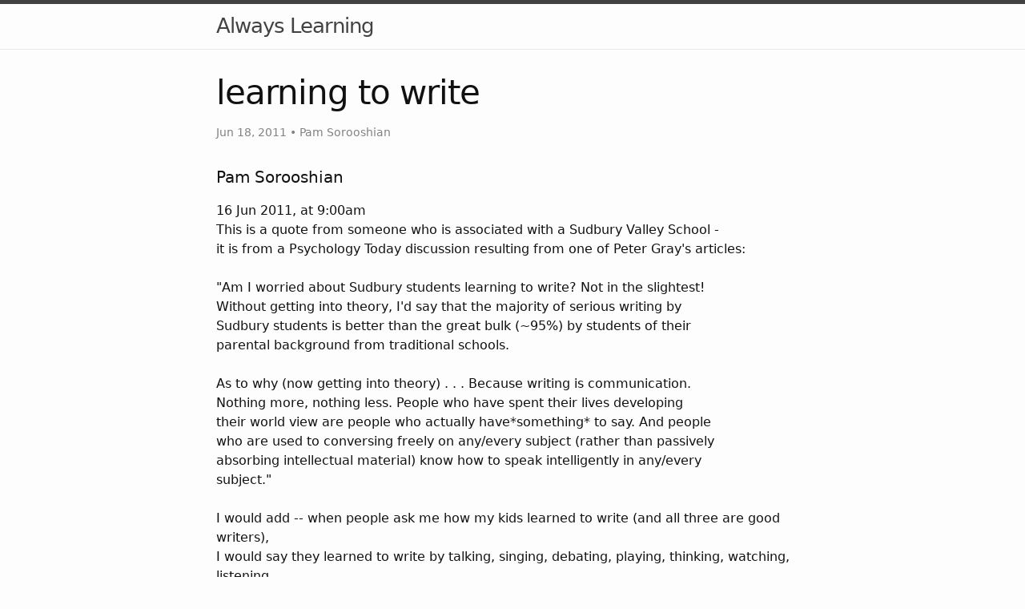

--- FILE ---
content_type: text/html
request_url: https://sandradodd.com/archive/AlwaysLearning/topic/61607/
body_size: 6246
content:
<!DOCTYPE html>
<html lang="en"><head>
  <meta charset="utf-8">
  <meta http-equiv="X-UA-Compatible" content="IE=edge">
  <meta name="viewport" content="width=device-width, initial-scale=1"><!-- Begin Jekyll SEO tag v2.8.0 -->
<title>learning to write | Always Learning</title>
<meta name="generator" content="Jekyll v3.9.2" />
<meta property="og:title" content="learning to write" />
<meta name="author" content="Pam Sorooshian" />
<meta property="og:locale" content="en_US" />
<meta name="description" content="An archive of the “AlwaysLearning” Yahoo group." />
<meta property="og:description" content="An archive of the “AlwaysLearning” Yahoo group." />
<link rel="canonical" href="http://localhost:4000/archive/AlwaysLearning/topic/61607/" />
<meta property="og:url" content="http://localhost:4000/archive/AlwaysLearning/topic/61607/" />
<meta property="og:site_name" content="Always Learning" />
<meta property="og:type" content="article" />
<meta property="article:published_time" content="2011-06-18T00:42:43-07:00" />
<meta name="twitter:card" content="summary" />
<meta property="twitter:title" content="learning to write" />
<script type="application/ld+json">
{"@context":"https://schema.org","@type":"BlogPosting","author":{"@type":"Person","name":"Pam Sorooshian"},"dateModified":"2011-06-18T00:42:43-07:00","datePublished":"2011-06-18T00:42:43-07:00","description":"An archive of the “AlwaysLearning” Yahoo group.","headline":"learning to write","mainEntityOfPage":{"@type":"WebPage","@id":"http://localhost:4000/archive/AlwaysLearning/topic/61607/"},"url":"http://localhost:4000/archive/AlwaysLearning/topic/61607/"}</script>
<!-- End Jekyll SEO tag -->
<link rel="stylesheet" href="/archive/AlwaysLearning/assets/css/style.css"><link type="application/atom+xml" rel="alternate" href="http://localhost:4000/archive/AlwaysLearning/feed.xml" title="Always Learning" />
</head>
<body><header class="site-header">

  <div class="wrapper"><a class="site-title" rel="author" href="/archive/AlwaysLearning/">Always Learning</a></div>
</header>
<main class="page-content" aria-label="Content">
      <div class="wrapper">
        <article class="post h-entry" itemscope itemtype="http://schema.org/BlogPosting">

  <header class="post-header">
    <h1 class="post-title p-name" itemprop="name headline">learning to write</h1>
    <p class="post-meta"><time class="dt-published" datetime="2011-06-18T00:42:43-07:00" itemprop="datePublished">
        Jun 18, 2011
      </time>• 
          <span itemprop="author" itemscope itemtype="http://schema.org/Person">
            <span class="p-author h-card" itemprop="name">Pam Sorooshian</span></span></p>
  </header>

  <div class="post-content e-content" itemprop="articleBody">
    
<article>
<h4>Pam Sorooshian</h4>
<time>16 Jun 2011, at  9:00am</time>

<div id="ygrps-yiv-1071252383">This is a quote from someone who is associated with a Sudbury Valley School -<br/>
it is from a Psychology Today discussion resulting from one of Peter Gray&#39;s articles:<br/>
<br/>
&quot;Am I worried about Sudbury students learning to write? Not in the slightest!<br/>
Without getting into theory, I&#39;d say that the majority of serious writing by<br/>
Sudbury students is better than the great bulk (~95%) by students of their<br/>
parental background from traditional schools.<br/>
<br/>
As to why (now getting into theory) . . . Because writing is communication.<br/>
Nothing more, nothing less. People who have spent their lives developing<br/>
their world view are people who actually have*something*  to say. And people<br/>
who are used to conversing freely on any/every subject (rather than passively<br/>
absorbing intellectual material) know how to speak intelligently in any/every<br/>
subject.&quot;<br/>
<br/>
I would add -- when people ask me how my kids learned to write (and all three are good writers),<br/>
I would say they learned to write by talking, singing, debating, playing, thinking, watching, listening.<br/>
<br/>
<br/>
<br/>
[Non-text portions of this message have been removed]</div>
</article>
<hr style="margin: 3em 0"/><article>
<h4>Pat</h4>
<time>17 Jun 2011, at  1:18pm</time>

<div id="ygrps-yiv-1360704123">Does anyone have experience with a child who is reluctant to write?  My son will be 12 soon and it&#39;s becoming a niggling worry to me. <br/>
<br/>
By way of background, I pulled him out of school 4 years ago, a few months into grade 3.  Unfortunately by then his self esteem had already taken a big hit in this area.  On top of that, he was never one to willingly try new things or work at something if he wasn&#39;t immediately successful, so this was a very bad few years for him.  <br/>
<br/>
His letters are often backwards and he forgets to put spaces between words. I think there is a physical uncomfortableness with it as well, so there is possibly a hard-wiring aspect to this.  <br/>
<br/>
However, he also really dislikes typing and avoids this too. I have offered to help him and have shown him a few typing programs for kids that might help him with computer games, but after initially glancing at them he says no thanks. He likes playing online games but avoids reading or writing to others and is frustrated by this.<br/>
<br/>
I think he reads fairly well, however he says he dislikes it and only reads when he absolutely has to, such as when he gets really stuck in a computer game. I noticed that he memorizes the appearance of whole words, if that makes sense, as opposed to sounding or spelling them out and often guesses at words by the first few letters.  Not surprisingly he struggles with spelling too.<br/>
<br/>
He does tend to hang on to &quot;I can&#39;t do it&quot; feelings for long periods of time. I feel that this is probably a big part of the issue here, although writing is probably always going to be difficult for him. I just can&#39;t get past the guilty feelings that I contributed to screwing up his attitude towards writing by keeping him in school for so long and I really want to find a way to help him get past this negativity.  He recently told me he has given up his plan to become an archeologist because he will never be able to read or write well enough. <br/>
<br/>
Does anyone else deal have a child that struggles with either of these issues?<br/>
<br/>
Thanks,<br/>
Pat</div>
</article>
<hr style="margin: 3em 0"/><article>
<h4>Pam Sorooshian</h4>
<time>17 Jun 2011, at  2:32pm</time>

<div id="ygrps-yiv-501470880">On 6/17/2011 1:18 PM, Pat wrote:<br/>
<blockquote><span title="ireply"> &gt; Does anyone else deal have a child that struggles with either of these <br/>
&gt; issues?<br/>
<br/>
 </span></blockquote>I know kids that couldn&#39;t read or write at all at 12 and have gone on to <br/>
be successful college students, even.<br/>
<br/>
So how well he is reading or writing wouldn&#39;t concern me.<br/>
<br/>
But the attitude and feeling like he can&#39;t learn, like he is a failure, <br/>
etc - that would concern me. I think maybe the best way to counter that <br/>
is to make his world be filled with opportunities for him to be <br/>
successful, especially in meeting challenges. Physically risky <br/>
activities might be good for that, if he likes that kind of thing.<br/>
<br/>
-pam</div>
</article>
<hr style="margin: 3em 0"/><article>
<h4>Sandra Dodd</h4>
<time>17 Jun 2011, at  3:09pm</time>

<div id="ygrps-yiv-1021264462">-=-However, he also really dislikes typing and avoids this too. I have offered to help him and have shown him a few typing programs for kids that might help him with computer games, but after initially glancing at them he says no thanks. He likes playing online games but avoids reading or writing to others and is frustrated by this.-=-<br/>
<br/>
I would try not to mention it in any way whatsoever for a full year.  Full ban on any talk of writing, until he&#39;s 13.  Don&#39;t offer typing programs.  Let him figure out how to type any way he wants to, without you saying anything.  It will make a difference.  Holly is almost as fast as I am, typing, and she uses two fingers and I&#39;m a touch typist.  Holly and Marty can text like crazy, and I can hardly text ANYthing.  <br/>
<br/>
<a rel="nofollow" target="_blank" href="https://sandradodd.com/writing">http://sandradodd.com/writing</a><br/>
I hope there are ideas there that will comfort you, but don&#39;t &quot;use&quot; any of the suggestions, because I think too much has been said and done about your son&#39;s writing, and he needs a recovery period from any pressure, mention or notice of his writing.   <br/>
<br/>
I think the attention and worry is doing damage, not good.<br/>
<br/>
Sandra<br/>
<br/>
[Non-text portions of this message have been removed]</div>
</article>
<hr style="margin: 3em 0"/><article>
<h4>Jenny Cyphers</h4>
<time>17 Jun 2011, at  3:12pm</time>

<div id="ygrps-yiv-490192265">***Does anyone have experience with a child who is reluctant to write? My son will be 12 soon and it&#39;s becoming a niggling worry to me.*** <br/>
The very best thing that I can think to do is to shift your thinking entirely.  It will help with everything else in unschooling too.  Your son is focusing on what he can&#39;t do, and maybe it&#39;s coming from you.<br/>
Instead of focusing on what your child can&#39;t do, focus on what he CAN DO!  You&#39;ve heard the term &quot;can do attitude&quot;?  It comes from a person&#39;s individual perception of the world.  While you can&#39;t force your son to have a &quot;can do&quot; attitude, you can certainly change your own focus.  Trust me on this one... your kid will pick up on it!<br/>
Unschooling is so much about how we perceive the world.  It&#39;s so much about seeing the learning in everything.  It isn&#39;t about looking around you and seeing what is lacking, that misses the boat entirely!<br/>
Have you ever tried to have a conversation with someone who asks your advice and when you give it, their answer is &quot;yeah, but...&quot;?  It&#39;s very self defeating!  There was a speaker at the recent Life is Good conference, Patti Digh, that had people pair up and do an exercise.  We had to plan a b-day party.  So first, one of us had to throw out ideas and the other had to say something to the effect of &quot;yeah, but...&quot; (I don&#39;t remember the exact phrase used).  Then we did the opposite, one person threw out ideas and the other person said &quot;yes, and...&quot;!<br/>
The effect was powerful!  It&#39;s the difference between living in a world of hopeful optimism and one of negative pessimism.  We can do that to our kids without even realizing it by focusing on what they can or *can&#39;t* do.<br/>
<br/>
<br/>
<br/>
<br/>
 <br/>
<br/>
<br/>
<br/>
  <br/>
<br/>
<br/>
<br/>
<br/>
<br/>
<br/>
<br/>
<br/>
<br/>
<br/>
[Non-text portions of this message have been removed]</div>
</article>
<hr style="margin: 3em 0"/><article>
<h4>Joyce Fetteroll</h4>
<time>17 Jun 2011, at  3:21pm</time>

<div id="ygrps-yiv-925756561">On Jun 17, 2011, at 4:18 PM, Pat wrote:<br/>
<br/>
<blockquote><span title="ireply"> &gt; . I noticed that he memorizes the appearance of whole words<br/>
<br/>
 </span></blockquote>This *is* how some kids learn to read. It&#39;s not wrong. It&#39;s how their  <br/>
brains are wired. For him it&#39;s very likely he&#39;ll be able to sound out  <br/>
words well after he&#39;s reading well. Right now his brain needs the  <br/>
whole chunk and breaking it down doesn&#39;t make any sense.<br/>
<br/>
Joyce<br/>
<br/>
[Non-text portions of this message have been removed]</div>
</article>
<hr style="margin: 3em 0"/><article>
<h4>BRIAN POLIKOWSKY</h4>
<time>17 Jun 2011, at  8:27pm</time>

<div id="ygrps-yiv-698604689"> <br/>
<br/>
&quot;I noticed that he memorizes the appearance of whole words.&quot;<br/>
<br/>
My son is turning 9 in a week , so still 8 ,and that is how he learned to read. He learned playing video games online and memorizing words like:<br/>
Play, Game, Yes, No, and so on. He also wrote before he could read at 3.  He used letters to write Thomas ( his favorite Tank Engine)   copying from the name written under the toy train, he also wrote his name at 3 and would ask me to write down something and he would copy it. By 5 he wanted to communicate online while playing so I used to sit with him and type or spell the letters so he could type. For a while I even had to point out the letters to him and sometimes he knew which one they were and then the next day he did not  and the next he did remember. Then he could pick out short phrases from the list on the game he played like:&quot; Wanna be friends&quot; or &quot;Follow me&quot;. Suddenly he could read everything and when he was fluently reading he started asking questions about why a word sounded that way but shouldn&#39;t it be this other way. He played a few phonics games when he was young and they made no sense to him and he really got nothing out of them.<br/>
 Phonics made no sense to him at all until he was fluently reading. I   think if you ask what a letter sounds like he would look at you like WHAT?<br/>
<br/>
Today he is a fantastic speller  and he reads really really well.<br/>
We test annually in Minnesota to comply with the State Law and he tests  on a 4th grade level reading and 7th grade in spelling.<br/>
<br/>
My 5 year old just wrote her name for the first time last month but she has been typing for a while. She likes to type little notes to friends on the computer. I spell and point to  the letters  and she types.  That is about it for now. A few short months ago she made lines when she signed her name. I trust she will learn and I help when she wants, I get her favorite book and find new ones she might like at the library. I help her type notes for her friends. <br/>
<br/>
Alex Polikowsky<br/>
<br/>
I am not worried at all. She loves books and being read too. She will learn when ready. She is just not ready at 5 like her brother was.<br/>
Alex Polikowsky<br/>
<br/>
[Non-text portions of this message have been removed]</div>
</article>
<hr style="margin: 3em 0"/><article>
<h4>Sandra Dodd</h4>
<time>18 Jun 2011, at 12:42am</time>

<div id="ygrps-yiv-1532801922">&quot;I noticed that he memorizes the appearance of whole words.&quot;<br/>
<br/>
If you want to build on that, outline the shape of the word (if it&#39;s printed out in upper and lower case).<br/>
I&#39;m not recommending you &quot;build on that,&quot; necessarily, but the way to play around with that is to make a box, with an extension going down under words with descenders (a calligraphy term, not a reading term--the bottom parts of letters like j, g, y) and ascenders (top parts of &quot;sticky-up&quot; letters, even if they only stick up a tiny bit like the dot on an &quot;i&quot;, or the top of b, l, h.)  The tops of  &quot;f&quot; and &quot;t&quot; are usually shorter than those three just named.<br/>
<br/>
When I was in first grade, in ancient days (late 1950&#39;s), they were teaching reading that way.  We learned phonics a little bit, but mostly shapes of words.   I changed schools the next year and it was all phonics, but I already knew how to read anyway, so it was another way to play with words.<br/>
<br/>
Hooray for computers and printers!  You could type in words he likes or knows or would like to know, enlarge the font, change the fonts, make things big enough to outline with a crayon, or to color as a shape, if you wanted to play with &quot;the appearance of whole words.&quot;<br/>
<br/>
If he knows one word by appearance, maybe you could find other words with just one letter difference.  But **don&#39;t &quot;teach&quot; it.**   Just play with it, and if he shows the least lack of interest, drop it without a comment.<br/>
<br/>
Sandra<br/>
<br/>
[Non-text portions of this message have been removed]</div>
</article>



  </div><a class="u-url" href="/archive/AlwaysLearning/topic/61607/" hidden></a>
</article>

      </div>
    </main><footer class="site-footer h-card">
  <data class="u-url" href="/archive/AlwaysLearning/"></data>

  <div class="wrapper">

    <div class="footer-col-wrapper">
      <div class="footer-col">
        <!-- p class="feed-subscribe">
          <a href="/archive/AlwaysLearning/feed.xml">
            <svg class="svg-icon orange">
              <use xlink:href="/archive/AlwaysLearning/assets/minima-social-icons.svg#rss"></use>
            </svg><span>Subscribe</span>
          </a>
        </p -->
      </div>
      <div class="footer-col">
        <p>  An archive of the “AlwaysLearning” Yahoo group. </p>
      </div>
    </div>

    <div class="social-links"><ul class="social-media-list"></ul>
</div>

  </div>

</footer>
<script defer src="https://static.cloudflareinsights.com/beacon.min.js/vcd15cbe7772f49c399c6a5babf22c1241717689176015" integrity="sha512-ZpsOmlRQV6y907TI0dKBHq9Md29nnaEIPlkf84rnaERnq6zvWvPUqr2ft8M1aS28oN72PdrCzSjY4U6VaAw1EQ==" data-cf-beacon='{"version":"2024.11.0","token":"85001d560e184179be0db804fbb02ba7","r":1,"server_timing":{"name":{"cfCacheStatus":true,"cfEdge":true,"cfExtPri":true,"cfL4":true,"cfOrigin":true,"cfSpeedBrain":true},"location_startswith":null}}' crossorigin="anonymous"></script>
</body>

</html>


--- FILE ---
content_type: text/css
request_url: https://sandradodd.com/archive/AlwaysLearning/assets/css/style.css
body_size: 2398
content:
.highlight .c { color: #998; font-style: italic; }
.highlight .err { color: #a61717; background-color: #e3d2d2; }
.highlight .k { font-weight: bold; }
.highlight .o { font-weight: bold; }
.highlight .cm { color: #998; font-style: italic; }
.highlight .cp { color: #999; font-weight: bold; }
.highlight .c1 { color: #998; font-style: italic; }
.highlight .cs { color: #999; font-weight: bold; font-style: italic; }
.highlight .gd { color: #000; background-color: #fdd; }
.highlight .gd .x { color: #000; background-color: #faa; }
.highlight .ge { font-style: italic; }
.highlight .gr { color: #a00; }
.highlight .gh { color: #999; }
.highlight .gi { color: #000; background-color: #dfd; }
.highlight .gi .x { color: #000; background-color: #afa; }
.highlight .go { color: #888; }
.highlight .gp { color: #555; }
.highlight .gs { font-weight: bold; }
.highlight .gu { color: #aaa; }
.highlight .gt { color: #a00; }
.highlight .kc { font-weight: bold; }
.highlight .kd { font-weight: bold; }
.highlight .kp { font-weight: bold; }
.highlight .kr { font-weight: bold; }
.highlight .kt { color: #458; font-weight: bold; }
.highlight .m { color: #099; }
.highlight .s { color: #d14; }
.highlight .na { color: #008080; }
.highlight .nb { color: #0086B3; }
.highlight .nc { color: #458; font-weight: bold; }
.highlight .no { color: #008080; }
.highlight .ni { color: #800080; }
.highlight .ne { color: #900; font-weight: bold; }
.highlight .nf { color: #900; font-weight: bold; }
.highlight .nn { color: #555; }
.highlight .nt { color: #000080; }
.highlight .nv { color: #008080; }
.highlight .ow { font-weight: bold; }
.highlight .w { color: #bbb; }
.highlight .mf { color: #099; }
.highlight .mh { color: #099; }
.highlight .mi { color: #099; }
.highlight .mo { color: #099; }
.highlight .sb { color: #d14; }
.highlight .sc { color: #d14; }
.highlight .sd { color: #d14; }
.highlight .s2 { color: #d14; }
.highlight .se { color: #d14; }
.highlight .sh { color: #d14; }
.highlight .si { color: #d14; }
.highlight .sx { color: #d14; }
.highlight .sr { color: #009926; }
.highlight .s1 { color: #d14; }
.highlight .ss { color: #990073; }
.highlight .bp { color: #999; }
.highlight .vc { color: #008080; }
.highlight .vg { color: #008080; }
.highlight .vi { color: #008080; }
.highlight .il { color: #099; }

html { font-size: 16px; }

/** Reset some basic elements */
body, h1, h2, h3, h4, h5, h6, p, blockquote, pre, hr, dl, dd, ol, ul, figure { margin: 0; padding: 0; }

/** Basic styling */
body { font: 400 16px/1.5 -apple-system, system-ui, BlinkMacSystemFont, "Segoe UI", "Segoe UI Emoji", "Segoe UI Symbol", "Apple Color Emoji", Roboto, Helvetica, Arial, sans-serif; color: #111111; background-color: #fdfdfd; -webkit-text-size-adjust: 100%; -webkit-font-feature-settings: "kern" 1; -moz-font-feature-settings: "kern" 1; -o-font-feature-settings: "kern" 1; font-feature-settings: "kern" 1; font-kerning: normal; display: flex; min-height: 100vh; flex-direction: column; overflow-wrap: break-word; }

/** Set `margin-bottom` to maintain vertical rhythm */
h1, h2, h3, h4, h5, h6, p, blockquote, pre, ul, ol, dl, figure, .highlight { margin-bottom: 15px; }

hr { margin-top: 30px; margin-bottom: 30px; }

/** `main` element */
main { display: block; /* Default value of `display` of `main` element is 'inline' in IE 11. */ }

/** Images */
img { max-width: 100%; vertical-align: middle; }

/** Figures */
figure > img { display: block; }

figcaption { font-size: 14px; }

/** Lists */
ul, ol { margin-left: 30px; }

li > ul, li > ol { margin-bottom: 0; }

/** Headings */
h1, h2, h3, h4, h5, h6 { font-weight: 400; }

/** Links */
a { color: #2a7ae2; text-decoration: none; }
a:visited { color: #1756a9; }
a:hover { color: #111111; text-decoration: underline; }
.social-media-list a:hover, .pagination a:hover { text-decoration: none; }
.social-media-list a:hover .username, .pagination a:hover .username { text-decoration: underline; }

/** Blockquotes */
blockquote { color: #828282; border-left: 4px solid #e8e8e8; padding-left: 15px; font-size: 1.125rem; font-style: italic; }
blockquote > :last-child { margin-bottom: 0; }
blockquote i, blockquote em { font-style: normal; }

/** Code formatting */
pre, code { font-family: "Menlo", "Inconsolata", "Consolas", "Roboto Mono", "Ubuntu Mono", "Liberation Mono", "Courier New", monospace; font-size: 0.9375em; border: 1px solid #e8e8e8; border-radius: 3px; background-color: #eeeeff; }

code { padding: 1px 5px; }

pre { padding: 8px 12px; overflow-x: auto; }
pre > code { border: 0; padding-right: 0; padding-left: 0; }

.highlight { border-radius: 3px; background: #eeeeff; }
.highlighter-rouge .highlight { background: #eeeeff; }

/** Wrapper */
.wrapper { max-width: calc(800px - (30px)); margin-right: auto; margin-left: auto; padding-right: 15px; padding-left: 15px; }
@media screen and (min-width: 800px) { .wrapper { max-width: calc(800px - (30px * 2)); padding-right: 30px; padding-left: 30px; } }

/** Clearfix */
.wrapper:after { content: ""; display: table; clear: both; }

/** Icons */
.orange { color: #f66a0a; }

.grey { color: #828282; }

.svg-icon { width: 1.25em; height: 1.25em; display: inline-block; fill: currentColor; vertical-align: text-bottom; }

/** Tables */
table { margin-bottom: 30px; width: 100%; text-align: left; color: #3f3f3f; border-collapse: collapse; border: 1px solid #e8e8e8; }
table tr:nth-child(even) { background-color: #f7f7f7; }
table th, table td { padding: 10px 15px; }
table th { background-color: #f0f0f0; border: 1px solid #e0e0e0; }
table td { border: 1px solid #e8e8e8; }
@media screen and (max-width: 800px) { table { display: block; overflow-x: auto; -webkit-overflow-scrolling: touch; -ms-overflow-style: -ms-autohiding-scrollbar; } }

/** Site header */
.site-header { border-top: 5px solid #424242; border-bottom: 1px solid #e8e8e8; min-height: 55.95px; line-height: 54px; position: relative; }

.site-title { font-size: 1.625rem; font-weight: 300; letter-spacing: -1px; margin-bottom: 0; float: left; }
@media screen and (max-width: 600px) { .site-title { padding-right: 45px; } }
.site-title, .site-title:visited { color: #424242; }

.site-nav { position: absolute; top: 9px; right: 15px; background-color: #fdfdfd; border: 1px solid #e8e8e8; border-radius: 5px; text-align: right; }
.site-nav .nav-trigger { display: none; }
.site-nav .menu-icon { float: right; width: 36px; height: 26px; line-height: 0; padding-top: 10px; text-align: center; }
.site-nav .menu-icon > svg path { fill: #424242; }
.site-nav label[for="nav-trigger"] { display: block; float: right; width: 36px; height: 36px; z-index: 2; cursor: pointer; }
.site-nav input ~ .trigger { clear: both; display: none; }
.site-nav input:checked ~ .trigger { display: block; padding-bottom: 5px; }
.site-nav .page-link { color: #111111; line-height: 1.5; display: block; padding: 5px 10px; margin-left: 20px; }
.site-nav .page-link:not(:last-child) { margin-right: 0; }
@media screen and (min-width: 600px) { .site-nav { position: static; float: right; border: none; background-color: inherit; }
  .site-nav label[for="nav-trigger"] { display: none; }
  .site-nav .menu-icon { display: none; }
  .site-nav input ~ .trigger { display: block; }
  .site-nav .page-link { display: inline; padding: 0; margin-left: auto; }
  .site-nav .page-link:not(:last-child) { margin-right: 20px; } }

/** Site footer */
.site-footer { border-top: 1px solid #e8e8e8; padding: 30px 0; }

.footer-heading { font-size: 1.125rem; margin-bottom: 15px; }

.feed-subscribe .svg-icon { padding: 5px 5px 2px 0; }

.contact-list, .social-media-list, .pagination { list-style: none; margin-left: 0; }

.footer-col-wrapper, .social-links { font-size: 0.9375rem; color: #828282; }

.footer-col { margin-bottom: 15px; }

.footer-col-1, .footer-col-2 { width: calc(50% - (30px / 2)); }

.footer-col-3 { width: calc(100% - (30px / 2)); }

@media screen and (min-width: 800px) { .footer-col-1 { width: calc(35% - (30px / 2)); }
  .footer-col-2 { width: calc(20% - (30px / 2)); }
  .footer-col-3 { width: calc(45% - (30px / 2)); } }
@media screen and (min-width: 600px) { .footer-col-wrapper { display: flex; }
  .footer-col { width: calc(100% - (30px / 2)); padding: 0 15px; }
  .footer-col:first-child { padding-right: 15px; padding-left: 0; }
  .footer-col:last-child { padding-right: 0; padding-left: 15px; } }
/** Page content */
.page-content { padding: 30px 0; flex: 1 0 auto; }

.page-heading { font-size: 2rem; }

.post-list-heading { font-size: 1.75rem; }

.post-list { margin-left: 0; list-style: none; }
.post-list > li { margin-bottom: 30px; }

.post-meta { font-size: 14px; color: #828282; }

.post-link { display: block; font-size: 1.5rem; }

/** Posts */
.post-header { margin-bottom: 30px; }

.post-title, .post-content h1 { font-size: 2.625rem; letter-spacing: -1px; line-height: 1.15; }
@media screen and (min-width: 800px) { .post-title, .post-content h1 { font-size: 2.625rem; } }

.post-content { margin-bottom: 30px; }
.post-content h1, .post-content h2, .post-content h3, .post-content h4, .post-content h5, .post-content h6 { margin-top: 30px; }
.post-content h2 { font-size: 1.75rem; }
@media screen and (min-width: 800px) { .post-content h2 { font-size: 2rem; } }
.post-content h3 { font-size: 1.375rem; }
@media screen and (min-width: 800px) { .post-content h3 { font-size: 1.625rem; } }
.post-content h4 { font-size: 1.25rem; }
.post-content h5 { font-size: 1.125rem; }
.post-content h6 { font-size: 1.0625rem; }

.social-media-list, .pagination { display: table; margin: 0 auto; }
.social-media-list li, .pagination li { float: left; margin: 5px 10px 5px 0; }
.social-media-list li:last-of-type, .pagination li:last-of-type { margin-right: 0; }
.social-media-list li a, .pagination li a { display: block; padding: 10px 12px; border: 1px solid #e8e8e8; }
.social-media-list li a:hover, .pagination li a:hover { border-color: #dbdbdb; }

/** Pagination navbar */
.pagination { margin-bottom: 30px; }
.pagination li a, .pagination li div { min-width: 41px; text-align: center; box-sizing: border-box; }
.pagination li div { display: block; padding: 7.5px; border: 1px solid transparent; }
.pagination li div.pager-edge { color: #e8e8e8; border: 1px dashed; }

/** Grid helpers */
@media screen and (min-width: 800px) { .one-half { width: calc(50% - (30px / 2)); } }
